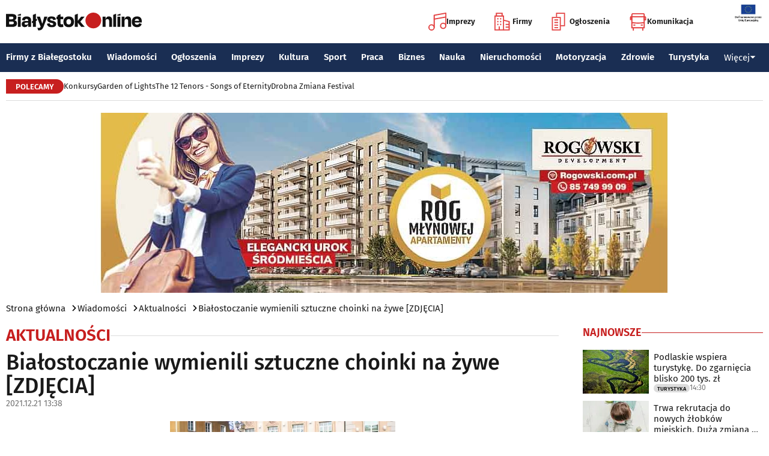

--- FILE ---
content_type: text/html; charset=utf-8
request_url: https://www.bialystokonline.pl/bialostoczanie-wymienili-sztuczne-choinki-na-zywe-zdjecia,artykul,127766,1,1.html
body_size: 13348
content:

    
<!DOCTYPE html>
<html lang="pl">
		

<head>

<title>Białostoczanie wymienili sztuczne choinki na żywe [ZDJĘCIA], Aktualności, Wiadomości Białystok Online Portal Miejski Białystok (Bialystok)</title>


<link rel="preload" href="/font/firasans-regular.woff2" as="font" type="font/woff2" crossorigin>
<link rel="preload" href="/font/firasans-semibold.woff2" as="font" type="font/woff2" crossorigin>
<link rel="preload" href="/font/firasans-medium.woff2" as="font" type="font/woff2" crossorigin>
	

<!-- Białystok, Bialystok -->
<meta name="title" content="Białostoczanie wymienili sztuczne choinki na żywe [ZDJĘCIA], Aktualności, Wiadomości Białystok Online Portal Miejski Białystok (Bialystok)" /><meta name="keywords" content="białystok, bialystok, bstok, białystokonline, bialystokonline, Białostoczanie wymienili sztuczne choinki na żywe [ZDJĘCIA], choinka, świerk, jodła kaukaska, sztuczna choinka, prawdziwa choinka, miasto, zakup, akcja choinka, święta, wymianaAktualności, podlasie, online, on line, portal, miejski, informacje, rozrywka, biznes, motoryzacja, dom, mieszkanie, nauka, zdrowie, uroda, praca, turystyka, zakupy, firmy, katalog, firm, imprezy, koncert, lokale, repertuar, kina, teatr, rozkład, urzędy, hotele, ogłoszenia, drobne" /><meta name="description" content="Białostoczanie wymienili sztuczne choinki na żywe [ZDJĘCIA], Aktualności, We wtorek (21.12) o godz. 11.00 rozpoczęła się akcja rozdawania prawdziwych choinek białostoczanom. Aby otrzymać świerka lub jodłę, trzeba było oddać starą, sztuczną choinkę., Wiadomości Białystok Online - Portal Miejski Białystok (Bialystok). Najpełniejsze i najbardziej aktualne źródło informacji o Białymstoku. Aktualne informacje, Rozrywka, Biznes, Motoryzacja, Dom i Mieszkanie, Nauka, Zdrowie i Uroda, Praca, Turystyka, Zakupy." /><meta name="abstract" content="białystok, bialystok, bstok, białystokonline, bialystokonline, Białostoczanie wymienili sztuczne choinki na żywe [ZDJĘCIA], choinka, świerk, jodła kaukaska, sztuczna choinka, prawdziwa choinka, miasto, zakup, akcja choinka, święta, wymianaAktualności, podlasie, online, on line, portal, miejski, informacje, rozrywka, biznes, motoryzacja, dom, mieszkanie, nauka, zdrowie, uroda, praca, turystyka, zakupy, firmy, katalog, firm, imprezy, koncert, lokale, repertuar, kina, teatr, rozkład, urzędy, hotele, ogłoszenia, drobne" /><meta name="robots" content="index, follow" />
	<meta name="GOOGLEBOT" content="index, follow" />
	<meta name="revisit-after" content="1 day" />

<meta name="agency" content="BiałystokOnline.pl" />
<meta name="author" content="BiałystokOnline.pl, Bialystok" />
<meta http-equiv="Content-Type" content="text/html; charset=utf-8" />
<meta name="viewport" content="width=device-width, initial-scale=1" />


<!-- OpenGraph data -->
<meta property="og:title" content="Białostoczanie wymienili sztuczne choinki na żywe [ZDJĘCIA]" /><meta property="og:type" content="article" /><meta property="og:url" content="https://www.bialystokonline.pl/bialostoczanie-wymienili-sztuczne-choinki-na-zywe-zdjecia,artykul,127766,1,1.html" /><meta property="og:image" content="https://www.bialystokonline.pl/gfx/gfx_artykuly/202112/127766-a1.webp" />
		  <meta property="og:image:type" content="image/webp">
		  <meta property="og:image:width" content="630" />
		  <meta property="og:image:height" content="413">
			  <meta property="og:description" content="We wtorek (21.12) o godz. 11.00 rozpoczęła się akcja rozdawania prawdziwych choinek białostoczanom. Aby otrzymać świerka lub jodłę, trzeba było oddać starą, sztuczną choinkę." /><meta property="og:site_name" content="BiałystokOnline.pl" /><meta property="og:updated_time" content="2021-12-21 13:38:03" />	
<link rel="canonical" href="https://www.bialystokonline.pl/bialostoczanie-wymienili-sztuczne-choinki-na-zywe-zdjecia,artykul,127766,1,1.html" />

	 
<link rel="icon" type="image/png" href="/img/favicon-96x96.png" sizes="96x96" />
<link rel="icon" type="image/svg+xml" href="/img/favicon.svg" />
<link rel="shortcut icon" href="/img/favicon.ico" />
<link rel="apple-touch-icon" sizes="180x180" href="/img/apple-touch-icon.png" />
<meta name="apple-mobile-web-app-title" content="BO" />
<link rel="manifest" href="/img/site.webmanifest" />

<script src="/js/main.min.js?202509292135" defer></script>
<link href="/css/main.min.css?202510172358" rel="stylesheet" type="text/css" />



<script src="https://consent.cookiefirst.com/sites/bialystokonline.pl-862477e6-c1c9-4c22-8cb0-685649c19c10/consent.js"></script>

	

<!-- Google tag (gtag.js) -->
<script async src="https://www.googletagmanager.com/gtag/js?id=G-Q656RGJPYY" data-cookiefirst-script="google_analytics" script="analytics_storage"></script>
<script>
  window.dataLayer = window.dataLayer || [];
  function gtag(){dataLayer.push(arguments);}
  gtag('js', new Date());
   gtag('config', 'G-Q656RGJPYY');gtag('event', 'page_view', {
  								'artykul_dzial': 'Artykuły/Aktualności',
  								'artykul_autor': 'Malwina Witkowska',
  								'artykul_tytul': 'Białostoczanie wymienili sztuczne choinki na żywe [ZDJĘCIA]',
								'content_group': 'Artykuły'});
								</script>	
<!-- Facebook Pixel Code -->
<script type="text/plain" data-cookiefirst-script="facebook">
!function(f,b,e,v,n,t,s){if(f.fbq)return;n=f.fbq=function(){n.callMethod?
n.callMethod.apply(n,arguments):n.queue.push(arguments)};if(!f._fbq)f._fbq=n;
n.push=n;n.loaded=!0;n.version='2.0';n.queue=[];t=b.createElement(e);t.async=!0;
t.src=v;s=b.getElementsByTagName(e)[0];s.parentNode.insertBefore(t,s)}(window,
document,'script','https://connect.facebook.net/en_US/fbevents.js');
fbq('init', '763931190431104'); // Insert your pixel ID here.
fbq('track', 'PageView');
</script>
<noscript>
<img height="1" width="1" alt style="display:none" src="https://www.facebook.com/tr?id=763931190431104&ev=PageView&noscript=1" />
</noscript>
<!-- DO NOT MODIFY -->
<!-- End Facebook Pixel Code -->

<script src="https://rum-agent.eu-01.cloud.solarwinds.com/ra-e-1838253088687382528.js" async></script>

</head>

<body>

<header class="topmenu">
    <div class="topmenu-top container">
        <a href="/" title="Białystok Online">
            <img class="topmenu-bo" src="/img/bialystokonline.svg" width="208" height="22" alt="Białystok Online" />
        </a>
        <a href="/informacje,28.html" class="topmenu-ue">
            <picture>
                <source type="image/webp" srcset="/img/ue91.webp 1x,/img/ue182.webp 2x" media="(min-width:79.9375rem)" width="91" height="60" />
				<source type="image/jpg" srcset="/img/ue91.jpg 1x,/img/ue182.jpg 2x" media="(min-width:79.9375rem)" width="91" height="60" />
                <source type="image/webp" srcset="/img/ue45.webp 1x,/img/ue91.webp 2x" width="45" height="30" />
                <source type="image/jpg" srcset="/img/ue45.jpg 1x,/img/ue91.jpg 2x" width="45" height="30" />
                <img src="/img/ue45.jpg" width="45" height="30" alt="" />
            </picture>
        </a>
        <button class="topmenu-hamb" id="hamb-btn" aria-expanded="false" aria-controls="topmenu-nav" aria-haspopup="true" aria-label="Menu nawigacyjne">
            <span class="topmenu-hamb-line"></span>
        </button>
        <nav class="topmenu-ico">
            <ul class="topmenu-icoul">
                <li class="topmenu-icoli">
                    <a href="/imprezy" class="topmenu-icoa">
                        <span class="ico-note2" aria-hidden="true"></span>
                        Imprezy
                    </a>
                </li>
                <li class="topmenu-icoli">
                    <a href="/katalog-firm-i-instytucji" class="topmenu-icoa">
                        <span class="ico-build2" aria-hidden="true"></span>
                        Firmy
                    </a>
                </li>
                <li class="topmenu-icoli">
                    <a href="/ogloszenia" class="topmenu-icoa">
                        <span class="ico-paper2" aria-hidden="true"></span>
                        Ogłoszenia
                    </a>
                </li>
                <li class="topmenu-icoli">
                    <button class="topmenu-icoa">
                        <span class="ico-bus2" aria-hidden="true"></span>
                        Komunikacja
                    </button>
                    <ul class="topmenu-icoul2">
                        <li class="topmenu-icoli2">
                            <a href="/komunikacja-miejska" target=_blank class="topmenu-icoa2">Komunikacja miejska</a>
                        </li>
                        <li class="topmenu-icoli2">
                            <a href="/rozklad-jazdy-pkp-bialystok" class="topmenu-icoa2">Rozkład jazdy PKP Białystok</a>
                        </li>
                    </ul>
                </li>
            </ul>
        </nav>
    </div>
    <nav class="topmenu-nav" id="topmenu-nav" role="menu">
        <div class="topmenu-top container">
            <a href="/" title="Białystok Online">
                <img class="topmenu-bo" src="/img/bialystokonline.svg" width="208" height="22" alt="Białystok Online" />
            </a>
            <a href="/informacje,28.html" class="topmenu-ue">
                <picture>
                <source type="image/webp" srcset="/img/ue45.webp 1x,/img/ue91.webp 2x" />
				<source type="image/jpg" srcset="/img/ue45.jpg 1x,/img/ue91.jpg 2x" />
                <img src="/img/ue45.jpg" width="45" height="30" alt="" />
                </picture>
            </a>
            <button class="topmenu-hamb" id="hamb-btn-close" aria-expanded="true" aria-controls="topmenu-nav" aria-haspopup="true" aria-label="Menu nawigacyjne">
                <span class="topmenu-hamb-line"></span>
            </button>
        </div>
        <div class="topmenu-wrap">
            <ul class="topmenu-ulico">
                <li class="topmenu-li">
                    <a href="/imprezy" class="topmenu-ai">
                        <span class="topmenu-a-ico ico-note" aria-hidden="true"></span>
                        Imprezy
                    </a>
                </li>
                <li class="topmenu-li">
                    <a href="/katalog-firm-i-instytucji" class="topmenu-ai">
                        <span class="topmenu-a-ico ico-build" aria-hidden="true"></span>
                        Firmy
                    </a>
                </li>
                <li class="topmenu-li">
                    <a href="/ogloszenia" class="topmenu-ai">
                        <span class="topmenu-a-ico ico-paper" aria-hidden="true"></span>
                        Ogłoszenia
                    </a>
                </li>
                <li class="topmenu-li">
                    <button class="topmenu-ai topmenu-btn" data-js="expand-btn" aria-expanded="false">
                        <span class="topmenu-a-ico ico-bus" aria-hidden="true"></span>
                        Komunikacja
                        <span class="topmenu-arr"></span>
                    </button>
                    <ul class="topmenu-ul2 topmenu-ul2i">
                        <li class="topmenu-li2">
                            <a href="/komunikacja-miejska" class="topmenu-ai2">Komunikacja miejska</a>
                        </li>
                        <li class="topmenu-li2">
                            <a href="/rozklad-jazdy-pkp-bialystok" class="topmenu-ai2">Rozkład jazdy PKP Białystok</a>
                        </li>
                    </ul>
                </li>
            </ul>
            <ul class="topmenu-ul">
                <li class="topmenu-li">
                    <button class="topmenu-arr" data-js="expand-btn" aria-expanded="false"></button>
                    <a href="/katalog-firm-i-instytucji" class="topmenu-a">Firmy z Białegostoku</a>
                    <ul class="topmenu-ul2">
                        <li class="topmenu-li2">
                            <a href="/katalog-firm-i-instytucji" class="topmenu-a2">Znajdź firmę</a>
                        </li>
                        <li class="topmenu-li2">
                            <a href="/katalog-firm-i-instytucji" class="topmenu-a2">Katalog Firm i Instytucji</a>
                        </li>
                        <li class="topmenu-li2">
                            <a href="/gastronomia-i-jedzenie,grupa,18,1.html" class="topmenu-a2">Gastronomia</a>
                        </li>
                        <li class="topmenu-li2">
                            <a href="/promocje" class="topmenu-a2">Oferty firm</a>
                        </li>
                        <li class="topmenu-li2">
                            <a href="/formularz,dodaj-do-katalogu.html" class="topmenu-a2">+ Dodaj firmę</a>
                        </li>
                    </ul>
                </li>
                <li class="topmenu-li">
                    <button class="topmenu-arr" data-js="expand-btn" aria-expanded="false"></button>
                    <a href="/wiadomosci" class="topmenu-a">Wiadomości</a>
                    <ul class="topmenu-ul2">
                        <li class="topmenu-li2">
                            <a href="/aktualnosci,wiadomosci,1,1.html" class="topmenu-a2">Aktualności</a>
                        </li>
                        <li class="topmenu-li2">
                            <a href="/kultura-i-rozrywka,wiadomosci,2,1.html" class="topmenu-a2">Kultura i rozrywka</a>
                        </li>
                        <li class="topmenu-li2">
                            <a href="/sport,wiadomosci,3,1.html" class="topmenu-a2">Sport</a>
                        </li>
                        <li class="topmenu-li2">
                            <a href="/biznes,wiadomosci,4,1.html" class="topmenu-a2">Biznes</a>
                        </li>
                        <li class="topmenu-li2">
                            <a href="/praca,wiadomosci,10,1.html" class="topmenu-a2">Praca</a>
                        </li>
                        <li class="topmenu-li2">
                            <a href="/fotoreportaze,1.html" class="topmenu-a2">Fotoreportaże</a>
                        </li>
                    </ul>
                </li>
                <li class="topmenu-li">
                    <button class="topmenu-arr" data-js="expand-btn" aria-expanded="false"></button>
                    <a href="/ogloszenia" class="topmenu-a">Ogłoszenia</a>
                    <ul class="topmenu-ul2">
                        <li class="topmenu-li2">
                            <a href="/praca-oferty-pracy,ogloszenia,9,1.html" class="topmenu-a2">Praca: Oferty pracy</a>
                        </li>
                        <li class="topmenu-li2">
                            <a href="/praca-szukam-pracy,ogloszenia,8,1.html" class="topmenu-a2">Praca: Szukam pracy</a>
                        </li>
                        <li class="topmenu-li2">
                            <a href="/nieruchomosci-sprzedam-rynek-wtorny,ogloszenia,5,1.html" class="topmenu-a2">Nieruchomości: rynek wtórny</a>
                        </li>
                        <li class="topmenu-li2">
                            <a href="/nieruchomosci-sprzedam-rynek-pierwotny,ogloszenia,47,1.html" class="topmenu-a2">Nieruchomości: rynek pierwotny</a>
                        </li>
                        <li class="topmenu-li2">
                            <a href="/nieruchomosci-oferuje-do-wynajecia,ogloszenia,44,1.html" class="topmenu-a2">Nieruchomości: do wynajęcia</a>
                        </li>
                        <li class="topmenu-li2">
                            <a href="/promocje" class="topmenu-a2">Oferty firm</a>
                        </li>
                        <li class="topmenu-li2">
                            <a href="/dodaj-ogloszenie,9.html" class="topmenu-a2">+ Dodaj ofertę pracy</a>
                        </li>
                        <li class="topmenu-li2">
                            <a href="/dodaj-ogloszenie,5.html" class="topmenu-a2">+ Dodaj ofertę sprzedaży nieruchomości</a>
                        </li>
                    </ul>
                </li>
                <li class="topmenu-li">
                    <button class="topmenu-arr" data-js="expand-btn" aria-expanded="false"></button>
                    <a href="/imprezy" class="topmenu-a">Imprezy</a>
                    <ul class="topmenu-ul2">
                        <li class="topmenu-li2"><a href="/kultura-i-rozrywka,wiadomosci,2,1.html" class="topmenu-a2">Wiadomości: Kultura i Rozrywka</a></li>
                        <li class="topmenu-li2"><a href="/imprezy" class="topmenu-a2">Kalendarz wydarzeń</a></li>
                        <li class="topmenu-li2"><a href="/klubowe-taneczne-granie-do-piwa,imprezy,1,1.html" class="topmenu-a2">Imprezy klubowe</a></li>
                        <li class="topmenu-li2"><a href="/koncerty,imprezy,8,1.html" class="topmenu-a2">Koncerty</a></li>
                        <li class="topmenu-li2"><a href="/repertuar-kin-i-teatrow" class="topmenu-a2">Repertuar kina, teatr, opera</a></li>
                        <li class="topmenu-li2"><a href="/gastronomia-i-jedzenie,grupa,18,1.html" class="topmenu-a2">Gastronomia i jedzenie</a></li>
                        <li class="topmenu-li2"><a href="/rozrywka,grupa,19,1.html" class="topmenu-a2">Lokale rozrywkowe</a></li>
                        <li class="topmenu-li2"><a href="/konkursy" class="topmenu-a2">Konkursy</a></li>
                        <li class="topmenu-li2"><a href="/fotoreportaze,1.html" class="topmenu-a2">Fotoreportaże</a></li>
                        <li class="topmenu-li2"><a href="/formularz,zglos-impreze.html" class="topmenu-a2">+ Dodaj wydarzenie</a></li>
                    </ul>
                </li>
                <li class="topmenu-li">
                    <button class="topmenu-arr" data-js="expand-btn" aria-expanded="false"></button>
                    <a href="/kultura" class="topmenu-a">Kultura</a>
                    <ul class="topmenu-ul2">
                        <li class="topmenu-li2"><a href="/imprezy" class="topmenu-a2">Kalendarz wydarzeń</a></li>
                        <li class="topmenu-li2"><a href="/repertuar-kin-i-teatrow" class="topmenu-a2">Repertuar kina, teatr, opera</a></li>
                        <li class="topmenu-li2"><a href="/koncerty-muzyki-powaznej,imprezy,2,1.html" class="topmenu-a2">Koncerty muzyki poważnej</a></li>
                        <li class="topmenu-li2"><a href="/wystawy-wernisaze-wydarzenia-artystyczne,imprezy,5,1.html" class="topmenu-a2">Wystawy, wernisaże, wydarzenia artystyczne</a></li>
                        <li class="topmenu-li2"><a href="/kultura-sztuka,grupa,05,1.html" class="topmenu-a2">Obiekty kulturalne</a></li>
                        <li class="topmenu-li2"><a href="/konkursy" class="topmenu-a2">Konkursy</a></li>
                        <li class="topmenu-li2"><a href="/fotoreportaze,1.html" class="topmenu-a2">Fotoreportaże</a></li>
                        <li class="topmenu-li2"><a href="/formularz,zglos-impreze.html" class="topmenu-a2">+ Dodaj wydarzenie</a></li>
                    </ul>
                </li>
                <li class="topmenu-li">
                    <button class="topmenu-arr" data-js="expand-btn" aria-expanded="false"></button>
                    <a href="/sport" class="topmenu-a">Sport</a>
                    <ul class="topmenu-ul2">
                        <li class="topmenu-li2"><a href="/tag.php?s=4&q=jagiellonia" class="topmenu-a2">Jagiellonia</a></li>
                        <li class="topmenu-li2"><a href="/tag.php?s=4&q=podlaski+futbol" class="topmenu-a2">Podlaski futbol</a></li>
                        <li class="topmenu-li2"><a href="/tag.php?s=4&q=ściąga+kibica" class="topmenu-a2">Ściąga kibica</a></li>
                        <li class="topmenu-li2"><a href="/tag.php?s=4&q=bieganie" class="topmenu-a2">Bieganie</a></li>
                        <li class="topmenu-li2"><a href="/tag.php?s=4&q=koszykówka" class="topmenu-a2">Koszykówka</a></li>
                        <li class="topmenu-li2"><a href="/tag.php?s=4&q=siatkówka" class="topmenu-a2">Siatkówka</a></li>
                        <li class="topmenu-li2"><a href="/wydarzenia-sportowe-i-rekreacyjne,imprezy,4,1.html" class="topmenu-a2">Imprezy sportowe</a></li>
                        <li class="topmenu-li2"><a href="/sport-rozrywka-rekreacja,grupa,12,1.html" class="topmenu-a2">Obiekty sportowe</a></li>
                        <li class="topmenu-li2"><a href="/fotoreportaze,1.html" class="topmenu-a2">Fotoreportaże</a></li>
                        <li class="topmenu-li2"><a href="/formularz,zglos-impreze.html" class="topmenu-a2">+ Dodaj wydarzenie</a></li>
                    </ul>
                </li>
                <li class="topmenu-li">
                    <button class="topmenu-arr" data-js="expand-btn" aria-expanded="false"></button>
                    <a href="/praca" class="topmenu-a">Praca</a>
                    <ul class="topmenu-ul2">
                        <li class="topmenu-li2"><a href="/praca-oferty-pracy,ogloszenia,9,1.html" class="topmenu-a2">Oferty pracy</a></li>
                        <li class="topmenu-li2"><a href="/praca-szukam-pracy,ogloszenia,8,1.html" class="topmenu-a2">Szukam pracy</a></li>
                        <li class="topmenu-li2"><a href="/kursy-szkolenia,kategoria,336,02,0,1.html" class="topmenu-a2">Kursy i szkolenia</a></li>
                        <li class="topmenu-li2"><a href="/dodaj-ogloszenie,9.html" class="topmenu-a2">+ Dodaj ofertę pracy</a></li>
                    </ul>
                </li>
                <li class="topmenu-li">
                    <button class="topmenu-arr" data-js="expand-btn" aria-expanded="false"></button>
                    <a href="/biznes" class="topmenu-a">Biznes</a>
                    <ul class="topmenu-ul2">
                        <li class="topmenu-li2"><a href="/katalog-firm-i-instytucji" class="topmenu-a2">Znajdź firmę</a></li>
                        <li class="topmenu-li2"><a href="/katalog-firm-i-instytucji" class="topmenu-a2">Katalog Firm i Instytucji</a></li>
                        <li class="topmenu-li2"><a href="/biznes-prawo-ekonomia,grupa,10,1.html" class="topmenu-a2">Firmy: Biznes, prawo, ekonomia</a></li>
                        <li class="topmenu-li2"><a href="/reklama,grupa,16,1.html" class="topmenu-a2">Firmy: Reklama</a></li>
                        <li class="topmenu-li2"><a href="/urzedy-instytucje,grupa,03,1.html" class="topmenu-a2">Urzędy, instytucje</a></li>
                        <li class="topmenu-li2"><a href="/promocje" class="topmenu-a2">Oferty firm</a></li>
                        <li class="topmenu-li2"><a href="/formularz,dodaj-do-katalogu.html" class="topmenu-a2">+ Dodaj firmę</a></li>
                    </ul>
                </li>
                <li class="topmenu-li">
                    <button class="topmenu-arr" data-js="expand-btn" aria-expanded="false"></button>
                    <a href="/nauka" class="topmenu-a">Nauka</a>
                    <ul class="topmenu-ul2">
                        <li class="topmenu-li2"><a href="/szkoly-wyzsze,kategoria,5,02,0,1.html" class="topmenu-a2">Uczelnie wyższe</a></li>
                        <li class="topmenu-li2"><a href="/szkoly-policealne-i-podyplomowe,kategoria,6,02,0,1.html" class="topmenu-a2">Szkoły policealne i podyplomowe</a></li>
                        <li class="topmenu-li2"><a href="/szkoly-ponadpodstawowe-i-srednie,kategoria,4,02,0,1.html" class="topmenu-a2">Szkoły średnie</a></li>
                        <li class="topmenu-li2"><a href="/szkoly-podstawowe,kategoria,2,02,0,1.html" class="topmenu-a2">Szkoły podstawowe</a></li>
                        <li class="topmenu-li2"><a href="/przedszkola,kategoria,1,02,0,1.html" class="topmenu-a2">Przedszkola</a></li>
                        <li class="topmenu-li2"><a href="/kursy-szkolenia,kategoria,336,02,0,1.html" class="topmenu-a2">Kursy i szkolenia</a></li>
                        <li class="topmenu-li2"><a href="/nauka-korepetycje,ogloszenia,57,1.html" class="topmenu-a2">Korepetycje</a></li>
                        <li class="topmenu-li2"><a href="/formularz,dodaj-do-katalogu.html" class="topmenu-a2">+ Dodaj szkołę</a></li>
                    </ul>
                </li>
                <li class="topmenu-li">
                    <button class="topmenu-arr" data-js="expand-btn" aria-expanded="false"></button>
                    <a href="/nieruchomosci" class="topmenu-a">Nieruchomości</a>
                    <ul class="topmenu-ul2">
                        <li class="topmenu-li2"><a href="/dom-mieszkanie-budownictwo,grupa,01,1.html" class="topmenu-a2">Firmy: Dom, mieszkanie, budownictwo</a></li>
                        <li class="topmenu-li2"><a href="/agencje-nieruchomosci,kategoria,126,01,1.html" class="topmenu-a2">Agencje Nieruchomości</a></li>
                        <li class="topmenu-li2"><a href="/developerzy,kategoria,385,01,1.html" class="topmenu-a2">Developerzy</a></li>
                        <li class="topmenu-li2"><a href="/budowlane-materialy,kategoria,257,01,0,1.html" class="topmenu-a2">Budowlane materiały</a></li>
                        <li class="topmenu-li2"><a href="/drzwi-okna,kategoria,291,01,0,1.html" class="topmenu-a2">Drzwi i okna</a></li>
                        <li class="topmenu-li2"><a href="/meble-sklepy,kategoria,108,01,0,1.html" class="topmenu-a2">Meble</a></li>
                        <li class="topmenu-li2"><a href="/nieruchomosci-sprzedam-rynek-wtorny,ogloszenia,5,1.html" class="topmenu-a2">Nieruchomości: Rynek wtórny</a></li>
                        <li class="topmenu-li2"><a href="/nieruchomosci-sprzedam-rynek-pierwotny,ogloszenia,47,1.html" class="topmenu-a2">Oferty developerów</a></li>
                        <li class="topmenu-li2"><a href="/nieruchomosci-dzialki-grunty,ogloszenia,39,1.html" class="topmenu-a2">Działki, grunty</a></li>
                        <li class="topmenu-li2"><a href="/dodaj-ogloszenie,5.html" class="topmenu-a2">+ Dodaj ofertę sprzedaży nieruchomości</a></li>
						<li class="topmenu-li2"><a href="/dodaj-ogloszenie,47.html" class="topmenu-a2">+ Dodaj ofertę sprzedaży developera</a></li>																																																						
                    </ul>
                </li>
                <li class="topmenu-li">
                    <button class="topmenu-arr" data-js="expand-btn" aria-expanded="false"></button>
                    <a href="/motoryzacja" class="topmenu-a">Motoryzacja</a>
                    <ul class="topmenu-ul2">
                        <li class="topmenu-li2"><a href="/motoryzacja,grupa,08,1.html" class="topmenu-a2">Firmy: Motoryzacja</a></li>
                        <li class="topmenu-li2"><a href="/dealerzy,kategoria,200,08,0,1.html" class="topmenu-a2">Dealerzy</a></li>
                        <li class="topmenu-li2"><a href="/mechanika-pojazdowa,kategoria,190,08,0,1.html" class="topmenu-a2">Mechanika pojazdowa</a></li>
                        <li class="topmenu-li2"><a href="/blacharstwo-lakiernictwo,kategoria,325,08,0,1.html" class="topmenu-a2">Blacharstwo, lakiernictwo</a></li>
                        <li class="topmenu-li2"><a href="/akcesoria-i-czesci-zamienne,kategoria,178,08,0,1.html" class="topmenu-a2">Akcesoria i części zamienne</a></li>
                        <li class="topmenu-li2"><a href="/motoryzacja-sprzedam,ogloszenia,1,1.html" class="topmenu-a2">Ogłoszenia: Sprzedam</a></li>
                        <li class="topmenu-li2"><a href="/dodaj-ogloszenie,1.html" class="topmenu-a2">+ Dodaj ofertę sprzedaży auta</a></li>
                    </ul>
                </li>
                <li class="topmenu-li">
                    <button class="topmenu-arr" data-js="expand-btn" aria-expanded="false"></button>
                    <a href="/zdrowie" class="topmenu-a">Zdrowie</a>
                    <ul class="topmenu-ul2 is-rev">
                        <li class="topmenu-li2"><a href="/zdrowie-medycyna,grupa,07,1.html" class="topmenu-a2">Firmy: Zdrowie, medycyna</a></li>
                        <li class="topmenu-li2"><a href="/zdrowie-gabinety-i-poradnie-medyczne,grupa,07,1.html" class="topmenu-a2">Gabinety i poradnie medyczne</a></li>
                        <li class="topmenu-li2"><a href="/stomatologia,kategoria,24,07,0,1.html" class="topmenu-a2">Stomatolodzy</a></li>
                        <li class="topmenu-li2"><a href="/rehabilitacja-fizjoterapia,kategoria,348,07,0,1.html" class="topmenu-a2">Rehabilitacja, fizjoterapia</a></li>
                        <li class="topmenu-li2"><a href="/psychiatria-psychologia-psychoterapia,kategoria,55,07,0,1.html" class="topmenu-a2">Psychiatria, psychologia, psychoterapia</a></li>
                        <li class="topmenu-li2"><a href="/apteki,kategoria,13,07,0,1.html" class="topmenu-a2">Apteki</a></li>
                    </ul>
                </li>
                <li class="topmenu-li">
                    <button class="topmenu-arr" data-js="expand-btn" aria-expanded="false"></button>
                    <a href="/turystyka" class="topmenu-a">Turystyka</a>
                    <ul class="topmenu-ul2 is-rev">
                        <li class="topmenu-li2"><a href="/turystyka-noclegi,grupa,04,1.html" class="topmenu-a2">Noclegi</a></li>
                        <li class="topmenu-li2"><a href="/hotele-noclegi,kategoria,10,04,0,1.html" class="topmenu-a2">Hotele</a></li>
                        <li class="topmenu-li2"><a href="/biura-podrozy,kategoria,62,04,1.html" class="topmenu-a2">Biura podróży</a></li>
                        <li class="topmenu-li2"><a href="/rozklad-jazdy-pkp-bialystok" class="topmenu-a2">Rozkład jazdy PKP Białystok</a></li>
                        <li class="topmenu-li2"><a href="/komunikacja-miejska" class="topmenu-a2">Komunikacja miejska</a></li>
                    </ul>
                </li>
                <li class="topmenu-li">
                    <button class="topmenu-a topmenu-btn" data-js="expand-btn" aria-expanded="false">Więcej <span class="topmenu-arr"></span></button>
                    <ul class="topmenu-ul2 is-rev">
                        <li class="topmenu-li2">
                            <a href="/uroda" class="topmenu-a2">Uroda</a>
                        </li>
                        <li class="topmenu-li2">
                            <a href="/rodzina" class="topmenu-a2">Rodzina</a>
                        </li>
                        <li class="topmenu-li2">
                            <a href="/kulinaria" class="topmenu-a2">Kulinaria</a>
                        </li>
                        <li class="topmenu-li2">
                            <a href="/drogowka,wiadomosci,15,1.html" class="topmenu-a2">Drogówka</a>
                        </li>
                        <li class="topmenu-li2">
                            <a href="/kryminalne,wiadomosci,14,1.html" class="topmenu-a2">Kryminalne</a>
                        </li>
                        <li class="topmenu-li2">
                            <a href="/kraj-i-swiat,wiadomosci,7,1.html" class="topmenu-a2">Kraj i Świat</a>
                        </li>
                        <li class="topmenu-li2">
                            <a href="/ciekawostki,wiadomosci,8,1.html" class="topmenu-a2">Ciekawostki</a>
                        </li>
                        <li class="topmenu-li2">
                            <a href="/historia-bialegostoku" class="topmenu-a2">Historia Białegostoku</a>
                        </li>
                        <li class="topmenu-li2">
                            <a href="/wazne-telefony" class="topmenu-a2">Ważne telefony</a>
                        </li>
						<li class="topmenu-li2">
                            <a href="/konkursy" class="topmenu-a2">Konkursy</a>
                        </li>
                        <li class="topmenu-li2">
                            <a href="https://reklama.bialystokonline.pl" class="topmenu-a2">Reklama w BiałystokOnline</a>
                        </li>
                    </ul>
                </li>
            </ul>
        <div>
    </nav>
    
<nav class="topmenu-bot container">
        <div class="topmenu-bot-inner">
			<p class="topmenu-bot-label hdr-label"><span>POLECAMY</span></p>
            	<ul class="topmenu-botul">
				
<li class="topmenu-botli"><a href="https://www.bialystokonline.pl/konkursy"  title="Konkursy"  class="topmenu-bota">Konkursy</a></li><li class="topmenu-botli"><a href="https://www.bialystokonline.pl/garden-of-lights-bialystok-park-dinozaurow,impreza,147505,5,1.html"  title="Garden of Lights"  class="topmenu-bota">Garden of Lights</a></li><li class="topmenu-botli"><a href="https://www.bialystokonline.pl/the-12-tenors-songs-of-eternity,impreza,146450,2,1.html"  title="The 12 Tenors - Songs of Eternity"  class="topmenu-bota">The 12 Tenors - Songs of Eternity</a></li><li class="topmenu-botli"><a href="https://www.bialystokonline.pl/drobna-zmiana-festival,ti.html"  title="Drobna Zmiana Festival"  class="topmenu-bota">Drobna Zmiana Festival</a></li>		</ul>
	</div>
</nav>
            
</header>
<aside class="alien-container">
<a href='https://www.bialystokonline.pl/phpads/adclick.php?bannerid=12046&amp;zoneid=0&amp;source=&amp;dest=https%3A%2F%2Fwww.rogowskidevelopment.pl%2F%3F%26utm_source%3DBialystokOnline.pl%26utm_campaign%3Dbaner_BialystokOnline%26utm_medium%3Dkampania_banerowa' target='_blank'><img src='https://www.bialystokonline.pl/b/rogowski_mlynowa_3_970x300_20250609.jpg' width='970' height='300' alt='Rogowski Róg Młynowej' title='Rogowski Róg Młynowej' border='0'></a><div id="beacon_12046" style="position: absolute; left: 0px; top: 0px; visibility: hidden;"><img src='https://www.bialystokonline.pl/phpads/adlog.php?bannerid=12046&amp;clientid=8771&amp;zoneid=0&amp;source=&amp;block=0&amp;capping=0&amp;cb=cd2d67fb557a2d9e5457acf2d49aa82a' width='0' height='0' alt='' style='width: 0px; height: 0px;'></div></aside>

<div class="bcrumbs container"><ul class="bcrumbs-ul"><li class="bcrumbs-li"><a class="bcrumbs-a" href="/" title="Strona główna">Strona główna</a></li><li class="bcrumbs-li"><a class="bcrumbs-a" href="/wiadomosci" title="Wiadomości">Wiadomości</a></li><li class="bcrumbs-li"><a class="bcrumbs-a" href="/aktualnosci,wiadomosci,1,1.html" title="Aktualności">Aktualności</a></li><li class="bcrumbs-li"><a class="bcrumbs-a" href="/bialostoczanie-wymienili-sztuczne-choinki-na-zywe-zdjecia,artykul,127766,1,1.html" title="Białostoczanie wymienili sztuczne choinki na żywe [ZDJĘCIA]">Białostoczanie wymienili sztuczne choinki na żywe [ZDJĘCIA]</a></li></ul></div>    
    <!-- TRESC -->
    <main class="container l-2-cols">
        <div class="col-main"> <!-- GLOWNA KOLUMNA -->
            <h2 class="hdrline"><a href="/aktualnosci,wiadomosci,1,1.html" id="ArtykulyDzial" title="Aktualności">Aktualności</a></h2><div class="art-hdr">
       <h1 class="h1">Białostoczanie wymienili sztuczne choinki na żywe [ZDJĘCIA]</h1>
       <div class="art-date">2021.12.21 13:38</div></div><figure class="art-fig"><div class="art-figim">
            <picture><source type="image/webp" media="(min-width:79.9375rem)" srcset="https://www.bialystokonline.pl/gfx/gfx_artykuly/202112/127766-a1.webp" width="630" height="413" /><source type="image/webp" srcset="https://www.bialystokonline.pl/gfx/gfx_artykuly/202112/127766-e.webp 375w,https://www.bialystokonline.pl/gfx/gfx_artykuly/202112/127766-d.webp 750w" sizes="(min-width:600px) 600px,100vw" width="375" height="250" /><source type="image/jpg" media="(min-width:79.9375rem)" srcset="https://www.bialystokonline.pl/gfx/gfx_artykuly/202112/127766-a1.jpg 1x" width="630" height="413" /><source type="image/jpg" srcset="https://www.bialystokonline.pl/gfx/gfx_artykuly/202112/127766-e.jpg 375w" sizes="(min-width:600px) 600px,100vw" width="375" height="250" /><img class="art-figimgarch" src="https://www.bialystokonline.pl/gfx/gfx_artykuly/202112/127766-e.jpg" width="375" height="250" alt="Białostoczanie wymienili sztuczne choinki na żywe [ZDJĘCIA]" loading="lazy" fetchpriority="high" />
            </picture></div><figcaption class="art-figcap">Fot: Malwina Witkowska </figcaption></figure><div class="art-photo"><div class="art-photolist"><a class="art-photoa" href="/akcja-quot-choinka-quot-na-rynku-kosciuszki,fotoreportaze,zdjecie,75612,2322,1.html" title="Akcja &quot;Choinka&quot; na Rynku Kościuszki"><picture>
                            <source type="image/webp" sizes="(min-width:79.9375rem) 217px,calc(100vw - 56px)" srcset="https://www.bialystokonline.pl/galerie/2322/75612-80.webp 80w,https://www.bialystokonline.pl/galerie/2322/75612-160.webp 160w,https://www.bialystokonline.pl/galerie/2322/75612-217.webp 217w,https://www.bialystokonline.pl/galerie/2322/75612-434.webp 434w" />
                            <source type="image/jpg" sizes="(min-width:79.9375rem) 217px,calc(100vw - 56px)" srcset="https://www.bialystokonline.pl/galerie/2322/75612-80.webp 80w,https://www.bialystokonline.pl/galerie/2322/75612-217.webp 217w" />
							<img class="art-photoimg"  src="https://www.bialystokonline.pl/galerie/2322/75612-217.jpg" alt="Akcja &quot;Choinka&quot; na Rynku Kościuszki" width="217" height="145"  loading="lazy" />
                        </picture></a><a class="art-photoa" href="/akcja-quot-choinka-quot-na-rynku-kosciuszki,fotoreportaze,zdjecie,75613,2322,1.html" title="Akcja &quot;Choinka&quot; na Rynku Kościuszki"><picture>
                            <source type="image/webp" sizes="(min-width:79.9375rem) 217px,calc(100vw - 56px)" srcset="https://www.bialystokonline.pl/galerie/2322/75613-80.webp 80w,https://www.bialystokonline.pl/galerie/2322/75613-160.webp 160w,https://www.bialystokonline.pl/galerie/2322/75613-217.webp 217w,https://www.bialystokonline.pl/galerie/2322/75613-434.webp 434w" />
                            <source type="image/jpg" sizes="(min-width:79.9375rem) 217px,calc(100vw - 56px)" srcset="https://www.bialystokonline.pl/galerie/2322/75613-80.webp 80w,https://www.bialystokonline.pl/galerie/2322/75613-217.webp 217w" />
							<img class="art-photoimg"  src="https://www.bialystokonline.pl/galerie/2322/75613-217.jpg" alt="Akcja &quot;Choinka&quot; na Rynku Kościuszki" width="217" height="145"  loading="lazy" />
                        </picture></a><a class="art-photoa" href="/akcja-quot-choinka-quot-na-rynku-kosciuszki,fotoreportaze,zdjecie,75614,2322,1.html" title="Akcja &quot;Choinka&quot; na Rynku Kościuszki"><picture>
                            <source type="image/webp" sizes="(min-width:79.9375rem) 217px,calc(100vw - 56px)" srcset="https://www.bialystokonline.pl/galerie/2322/75614-80.webp 80w,https://www.bialystokonline.pl/galerie/2322/75614-160.webp 160w,https://www.bialystokonline.pl/galerie/2322/75614-217.webp 217w,https://www.bialystokonline.pl/galerie/2322/75614-434.webp 434w" />
                            <source type="image/jpg" sizes="(min-width:79.9375rem) 217px,calc(100vw - 56px)" srcset="https://www.bialystokonline.pl/galerie/2322/75614-80.webp 80w,https://www.bialystokonline.pl/galerie/2322/75614-217.webp 217w" />
							<img class="art-photoimg"  src="https://www.bialystokonline.pl/galerie/2322/75614-217.jpg" alt="Akcja &quot;Choinka&quot; na Rynku Kościuszki" width="217" height="145"  loading="lazy" />
                        </picture></a><a class="art-photoa" href="/akcja-quot-choinka-quot-na-rynku-kosciuszki,fotoreportaze,zdjecie,75615,2322,1.html" title="Akcja &quot;Choinka&quot; na Rynku Kościuszki"><picture>
                            <source type="image/webp" sizes="(min-width:79.9375rem) 217px,calc(100vw - 56px)" srcset="https://www.bialystokonline.pl/galerie/2322/75615-80.webp 80w,https://www.bialystokonline.pl/galerie/2322/75615-160.webp 160w,https://www.bialystokonline.pl/galerie/2322/75615-217.webp 217w,https://www.bialystokonline.pl/galerie/2322/75615-434.webp 434w" />
                            <source type="image/jpg" sizes="(min-width:79.9375rem) 217px,calc(100vw - 56px)" srcset="https://www.bialystokonline.pl/galerie/2322/75615-80.webp 80w,https://www.bialystokonline.pl/galerie/2322/75615-217.webp 217w" />
							<img class="art-photoimg"  src="https://www.bialystokonline.pl/galerie/2322/75615-217.jpg" alt="Akcja &quot;Choinka&quot; na Rynku Kościuszki" width="217" height="145"  loading="lazy" />
                        </picture></a></div><a title="więcej zdjęć" class="art-photolink" href="/akcja-choinka-na-rynku-kosciuszki,fotoreportaze,zdjecia,2322,1.html">+ więcej zdjęć</a></div><p class="art-lid">We wtorek (21.12) o godz. 11.00 rozpoczęła się akcja rozdawania prawdziwych choinek białostoczanom. Aby otrzymać świerka lub jodłę, trzeba było oddać starą, sztuczną choinkę.</p><p class="art-cont">Białostoczanie, którzy mieli na zbyciu sztuczne choinki mogli je przynieść na Rynek Kościuszki i otrzymać w zamian drzewko w doniczce. Trzecia edycja &quot;Akcji Choinka&quot; rozpoczęła się równo o godz. 11.00. Do rozdania było 50 jodeł kaukaskich i 50 świerków. <br />
<br />
Jodła kaukaska nie gubi igieł i bardzo dobrze nadaje się na przesadzenie do przydomowego ogródka – aż 90 proc. drzewek przyjmuje się na zewnątrz. Z kolei świerk kłujący to gatunek poszukiwany przez mieszkańców, jest gęsty i bardzo ładnie wygląda w mieszkaniu, jednak przyjmuje się nieco gorzej po przesadzeniu.<br />
<br />
- Zbliżają się święta Bożego Narodzenia, a w polskiej tradycji są one bardzo ważnymi świętami rodzinnymi z pewnymi symbolami. Jednym z nich jest pięknie przystrojona choinka. A Białystok już po raz kolejny rozdaje mieszkańcom choinki - rozpoczął prezydent miasta Tadeusz Truskolaski.<br />
<br />
O to, dlaczego wymiana drzewek jest ważna zapytaliśmy stojące w kolejne po drzewka białostoczanki.<br />
<br />
- Trzeba iść z ekologią, bo żywe jest piękne i mam nadzieję, pachnące. Należy pozbywać się sztucznych, oddać do recyklingu. Wcześniej w swoim domu zawsze miałam sztuczne drzewko, jednak w momencie kiedy wyszłam za mąż, wówczas mąż wprowadził ten zwyczaj stawiania żywej choinki i tak już zostało. Na początku troszeczkę się buntowałam, bo igły wiadomo są wszędzie i trzeba więcej sprzątać, ale zapach prawdziwego drzewka jest niepowtarzalny. Także już od ponad 20 lat zawsze mamy żywą - powiedziała Beata Biały.<br />
<br />
- Naturalny zapach choinki i jej kolor sprawiają, że taka naturalna choinka nie dorównuje sztucznej. Uważam, że takie akcje są potrzebne, bo np. komuś jest nie po drodze, by pojechać do szkółki i zakupić, a jednak w centrum miasta każdy dojedzie, dojdzie i może sobie ją tu wymienić. Jakoś od 2 lat mam w domu choinkę prawdziwą, a tą sztuczną co mam wymienię - stwierdziła Joanna Strankowska.<br />
<br />
Mając w domu żywą choinkę, trzeba o nią dbać – podlewać, postawić blisko okna, z dala od grzejnika. Wiosną można ją przesadzić do ogródka, posadzić na działce lub oddać na kompost. Warto podkreślić, ze naturalne drzewka nie są produkowane z użyciem chemikaliów. Gdy rosną, produkują tlen, pochłaniają dwutlenek węgla, służą zwierzętom. Szybko ulegają rozkładowi. I przede wszystkim pięknie pachną, co podkreśla atmosferę świąt. <br />
<br />
Oddane przez białostoczan sztuczne choinki zostaną rozebrane na części. Elementy nadające się do recyklingu będą ponownie wykorzystane. Ponadto produkcja sztucznych choinek powoduje zanieczyszczenie powietrza. Poza tym takie tworzywo rozkłada się potem przez 500 lat. Z tego powodu warto z okazji świąt ozdobić dom żywym drzewkiem.<br />
<br />
- Jest to ekologiczne, że tych drzewek nie wycinamy i nie wyrzucamy na śmietnik, a po prostu sadzimy. Wiadomo, drzewa to tlen - podsumował włodarz miasta, przy okazji składając białostoczanom życzenia bożonarodzeniowe. </p><div class="art-tags"><strong class="art-tagsh hdr-label">Tagi</strong><ul class="art-tagsul">
                <li class="art-tagsli"><a class="art-tagsa" href="/tag.php?s=4&q=choinka" title="choinka">choinka</a></li><li class="art-tagsli"><a class="art-tagsa" href="/tag.php?s=4&q=%C5%9Bwierk" title="świerk">świerk</a></li><li class="art-tagsli"><a class="art-tagsa" href="/tag.php?s=4&q=jod%C5%82a+kaukaska" title="jodła kaukaska">jodła kaukaska</a></li><li class="art-tagsli"><a class="art-tagsa" href="/tag.php?s=4&q=sztuczna+choinka" title="sztuczna choinka">sztuczna choinka</a></li><li class="art-tagsli"><a class="art-tagsa" href="/tag.php?s=4&q=prawdziwa+choinka" title="prawdziwa choinka">prawdziwa choinka</a></li><li class="art-tagsli"><a class="art-tagsa" href="/tag.php?s=4&q=miasto" title="miasto">miasto</a></li><li class="art-tagsli"><a class="art-tagsa" href="/tag.php?s=4&q=zakup" title="zakup">zakup</a></li><li class="art-tagsli"><a class="art-tagsa" href="/tag.php?s=4&q=akcja+choinka" title="akcja choinka">akcja choinka</a></li><li class="art-tagsli"><a class="art-tagsa" href="/tag.php?s=4&q=%C5%9Bwi%C4%99ta" title="święta">święta</a></li><li class="art-tagsli"><a class="art-tagsa" href="/tag.php?s=4&q=wymiana" title="wymiana">wymiana</a></li>
            </ul></div><div class="art-aut"><p class="art-autimg">
				<picture>
                            <source type="image/webp" srcset="/img/autor/avatar_1x.webp 1x,/img/autor/avatar_2x.webp 2x" width="64" height="64" />
                            <img class="art-autimgi" src="/img/autor/avatar_1x.jpg" alt="Malwina Witkowska" width="64" height="64" loading="lazy" />
                        </picture>
            </p><div>
            <p class="art-autname">Malwina Witkowska</p>
            <p>malwina.witkowska@bialystokonline.pl</p>
            </div>
        </div><div class="hdrline l-space-top">Przeczytaj także</div><div class="cardbox l-space-bot"><div class="cardbox-wrap"><div class="cardbox-item"><a class="cardbox-itemia" href="/wymien-sztuczna-choinke-na-zywa-setki-drzewek-czekaja-na-mieszkancow-miasta,artykul,147844,1,1.html" title="Wymień sztuczną choinkę na żywą. Setki drzewek czekają na mieszkańców miasta">
                <picture>
                            <source type="image/webp" media="(min-width:79.9375rem)" srcset="https://www.bialystokonline.pl/gfx/gfx_artykuly/202512/147844/147844-300x169.webp 1x,https://www.bialystokonline.pl/gfx/gfx_artykuly/202512/147844/147844-600x338.webp 2x" width="300" height="169" />
                            <source type="image/webp" srcset="https://www.bialystokonline.pl/gfx/gfx_artykuly/202512/147844/147844-300x169.webp 1x,https://www.bialystokonline.pl/gfx/gfx_artykuly/202512/147844/147844-600x338.webp 2x" width="300" height="169" />
                            <img class="cardbox-itemimg" src="https://www.bialystokonline.pl/gfx/gfx_artykuly/202512/147844/147844-300x169.jpg" alt="Wymień sztuczną choinkę na żywą. Setki drzewek czekają na mieszkańców miasta" width="300" height="169" loading="lazy" />
                        </picture>
            </a><a class="cardbox-itemt" href="/wymien-sztuczna-choinke-na-zywa-setki-drzewek-czekaja-na-mieszkancow-miasta,artykul,147844,1,1.html" title="Wymień sztuczną choinkę na żywą. Setki drzewek czekają na mieszkańców miasta">Wymień sztuczną choinkę na żywą. Setki drzewek czekają na mieszkańców miasta</a></div><div class="cardbox-item"><a class="cardbox-itemia" href="/nawet-5-lat-wiezienia-policja-ostrzega-przed-nielegalna-wycinka-choinek,artykul,147817,1,1.html" title="Nawet 5 lat więzienia. Policja ostrzega przed nielegalną wycinką choinek">
                <picture>
                            <source type="image/webp" media="(min-width:79.9375rem)" srcset="https://www.bialystokonline.pl/gfx/gfx_artykuly/202512/147817/147817-300x169.webp 1x,https://www.bialystokonline.pl/gfx/gfx_artykuly/202512/147817/147817-600x338.webp 2x" width="300" height="169" />
                            <source type="image/webp" srcset="https://www.bialystokonline.pl/gfx/gfx_artykuly/202512/147817/147817-300x169.webp 1x,https://www.bialystokonline.pl/gfx/gfx_artykuly/202512/147817/147817-600x338.webp 2x" width="300" height="169" />
                            <img class="cardbox-itemimg" src="https://www.bialystokonline.pl/gfx/gfx_artykuly/202512/147817/147817-300x169.jpg" alt="Nawet 5 lat więzienia. Policja ostrzega przed nielegalną wycinką choinek" width="300" height="169" loading="lazy" />
                        </picture>
            </a><a class="cardbox-itemt" href="/nawet-5-lat-wiezienia-policja-ostrzega-przed-nielegalna-wycinka-choinek,artykul,147817,1,1.html" title="Nawet 5 lat więzienia. Policja ostrzega przed nielegalną wycinką choinek">Nawet 5 lat więzienia. Policja ostrzega przed nielegalną wycinką choinek</a></div><div class="cardbox-item"><a class="cardbox-itemia" href="/oddaj-krew-wroc-do-domu-z-choinka-wyjatkowa-akcja,artykul,147809,1,1.html" title="Oddaj krew, wróć do domu z choinką. Wyjątkowa akcja">
                <picture>
                            <source type="image/webp" media="(min-width:79.9375rem)" srcset="https://www.bialystokonline.pl/gfx/gfx_artykuly/202512/147809/147809-300x169.webp 1x,https://www.bialystokonline.pl/gfx/gfx_artykuly/202512/147809/147809-600x338.webp 2x" width="300" height="169" />
                            <source type="image/webp" srcset="https://www.bialystokonline.pl/gfx/gfx_artykuly/202512/147809/147809-300x169.webp 1x,https://www.bialystokonline.pl/gfx/gfx_artykuly/202512/147809/147809-600x338.webp 2x" width="300" height="169" />
                            <img class="cardbox-itemimg" src="https://www.bialystokonline.pl/gfx/gfx_artykuly/202512/147809/147809-300x169.jpg" alt="Oddaj krew, wróć do domu z choinką. Wyjątkowa akcja" width="300" height="169" loading="lazy" />
                        </picture>
            </a><a class="cardbox-itemt" href="/oddaj-krew-wroc-do-domu-z-choinka-wyjatkowa-akcja,artykul,147809,1,1.html" title="Oddaj krew, wróć do domu z choinką. Wyjątkowa akcja">Oddaj krew, wróć do domu z choinką. Wyjątkowa akcja</a></div></div></div><aside class="alien-container l-space-top l-space-bot"><script async src="https://pagead2.googlesyndication.com/pagead/js/adsbygoogle.js?client=ca-pub-3608507553474075"
     crossorigin="anonymous"></script>
<!-- Artykuły, 300x300 -->
<ins class="adsbygoogle"
     style="display:inline-block;width:300px;height:300px"
     data-ad-client="ca-pub-3608507553474075"
     data-ad-slot="1791122097"></ins>
<script>
     (adsbygoogle = window.adsbygoogle || []).push({});
</script><div id="beacon_5844" style="position: absolute; left: 0px; top: 0px; visibility: hidden;"><img src='https://www.bialystokonline.pl/phpads/adlog.php?bannerid=5844&amp;clientid=5322&amp;zoneid=0&amp;source=&amp;block=0&amp;capping=0&amp;cb=e2ddc0e9bd6160e4c6f5864c18a2249b' width='0' height='0' alt='' style='width: 0px; height: 0px;'></div></aside><div class="hdrline l-space-top">Popularne dzisiaj</div>
					<div class="cardbox l-space-bot"><div class="cardbox-wrap"><div class="cardbox-item">
					<a class="cardbox-itemia" href="/zuchwala-kradziez-puszki-wosp-jeden-z-zatrzymanych-zaatakowal-policjantow-nozem,artykul,148137,14,1.html" title="Zuchwała kradzież puszki WOŚP. Jeden z zatrzymanych zaatakował policjantów nożem">
					<picture>
                            <source type="image/webp" media="(min-width:79.9375rem)" srcset="https://www.bialystokonline.pl/gfx/gfx_artykuly/202601/148137/148137-300x169.webp 1x,https://www.bialystokonline.pl/gfx/gfx_artykuly/202601/148137/148137-600x338.webp 2x" width="300" height="169" />
                            <source type="image/webp" srcset="https://www.bialystokonline.pl/gfx/gfx_artykuly/202601/148137/148137-300x169.webp 1x,https://www.bialystokonline.pl/gfx/gfx_artykuly/202601/148137/148137-600x338.webp 2x" width="300" height="169" />
                            <img class="cardbox-itemimg" src="https://www.bialystokonline.pl/gfx/gfx_artykuly/202601/148137/148137-300x169.jpg" alt="Zuchwała kradzież puszki WOŚP. Jeden z zatrzymanych zaatakował policjantów nożem" width="300" height="169" loading="lazy" />
                        </picture>
					</a>
					<a class="cardbox-itemt" href="/zuchwala-kradziez-puszki-wosp-jeden-z-zatrzymanych-zaatakowal-policjantow-nozem,artykul,148137,14,1.html" title="Zuchwała kradzież puszki WOŚP. Jeden z zatrzymanych zaatakował policjantów nożem">Zuchwała kradzież puszki WOŚP. Jeden z zatrzymanych zaatakował policjantów nożem</a>
					</div><div class="cardbox-item">
					<a class="cardbox-itemia" href="/pozar-w-dabrowie-bialostockiej-z-ogniem-walczy-17-zastepow-strazy-pozarnej,artykul,148139,1,1.html" title="Pożar w Dąbrowie Białostockiej. Z ogniem walczy 17 zastępów straży pożarnej">
					<picture>
                            <source type="image/webp" media="(min-width:79.9375rem)" srcset="https://www.bialystokonline.pl/gfx/gfx_artykuly/202601/148139/148139-300x169.webp 1x,https://www.bialystokonline.pl/gfx/gfx_artykuly/202601/148139/148139-600x338.webp 2x" width="300" height="169" />
                            <source type="image/webp" srcset="https://www.bialystokonline.pl/gfx/gfx_artykuly/202601/148139/148139-300x169.webp 1x,https://www.bialystokonline.pl/gfx/gfx_artykuly/202601/148139/148139-600x338.webp 2x" width="300" height="169" />
                            <img class="cardbox-itemimg" src="https://www.bialystokonline.pl/gfx/gfx_artykuly/202601/148139/148139-300x169.jpg" alt="Pożar w Dąbrowie Białostockiej. Z ogniem walczy 17 zastępów straży pożarnej" width="300" height="169" loading="lazy" />
                        </picture>
					</a>
					<a class="cardbox-itemt" href="/pozar-w-dabrowie-bialostockiej-z-ogniem-walczy-17-zastepow-strazy-pozarnej,artykul,148139,1,1.html" title="Pożar w Dąbrowie Białostockiej. Z ogniem walczy 17 zastępów straży pożarnej">Pożar w Dąbrowie Białostockiej. Z ogniem walczy 17 zastępów straży pożarnej</a>
					</div><div class="cardbox-item">
					<a class="cardbox-itemia" href="/podlaskie-schroniska-gotowe-na-mrozy-wojewoda-sprawdzil-warunki-zwierzat,artykul,148129,1,1.html" title="Podlaskie schroniska gotowe na mrozy. Wojewoda sprawdził warunki zwierząt">
					<picture>
                            <source type="image/webp" media="(min-width:79.9375rem)" srcset="https://www.bialystokonline.pl/gfx/gfx_artykuly/202601/148129/148129-300x169.webp 1x,https://www.bialystokonline.pl/gfx/gfx_artykuly/202601/148129/148129-600x338.webp 2x" width="300" height="169" />
                            <source type="image/webp" srcset="https://www.bialystokonline.pl/gfx/gfx_artykuly/202601/148129/148129-300x169.webp 1x,https://www.bialystokonline.pl/gfx/gfx_artykuly/202601/148129/148129-600x338.webp 2x" width="300" height="169" />
                            <img class="cardbox-itemimg" src="https://www.bialystokonline.pl/gfx/gfx_artykuly/202601/148129/148129-300x169.jpg" alt="Podlaskie schroniska gotowe na mrozy. Wojewoda sprawdził warunki zwierząt" width="300" height="169" loading="lazy" />
                        </picture>
					</a>
					<a class="cardbox-itemt" href="/podlaskie-schroniska-gotowe-na-mrozy-wojewoda-sprawdzil-warunki-zwierzat,artykul,148129,1,1.html" title="Podlaskie schroniska gotowe na mrozy. Wojewoda sprawdził warunki zwierząt">Podlaskie schroniska gotowe na mrozy. Wojewoda sprawdził warunki zwierząt</a>
					</div></div></div><div class="panelbg">
	<a class="hdrline" href="/fotoreportaze,1.html" title="Fotoreportaże">Fotoreportaże</a>
	<div class="cardbox"><ul class="cardbox-wrap"><li class="cardbox-item"><a class="cardbox-itemia" href="/rumcajsowe-boogie-czyli-spadochronowe-zakonczenie-lata-na-krywlanach,fotoreportaze,zdjecie,104453,3135,1.html" title="Rumcajsowe Boogie, czyli spadochronowe zakończenie lata na Krywlanach">
			<picture>
                            <source type="image/webp" media="(min-width:79.9375rem)" srcset="https://www.bialystokonline.pl/galerie/3135/104453-280.webp 1x,https://www.bialystokonline.pl/galerie/3135/104453-560.webp 2x" width="280" height="161" />
                            <source type="image/webp" srcset="https://www.bialystokonline.pl/galerie/3135/104453-280.webp 1x,https://www.bialystokonline.pl/galerie/3135/104453-560.webp 2x" width="280" height="161" />
                            <img class="cardbox-itemimg" src="https://www.bialystokonline.pl/galerie/3135/104453-280.jpg" alt="Rumcajsowe Boogie, czyli spadochronowe zakończenie lata na Krywlanach" width="280" height="161" loading="lazy" />
                        	</picture>
		</a><a class="cardbox-itemt" href="/rumcajsowe-boogie-czyli-spadochronowe-zakonczenie-lata-na-krywlanach,fotoreportaze,zdjecie,104453,3135,1.html" title="Rumcajsowe Boogie, czyli spadochronowe zakończenie lata na Krywlanach">Rumcajsowe Boogie, czyli spadochronowe zakończenie lata na Krywlanach</a></li><li class="cardbox-item"><a class="cardbox-itemia" href="/2025-07-24-finaly-i-ostatni-dzien-sekwoja-squash-festival-2025,fotoreportaze,zdjecie,103853,3124,1.html" title="Finały i ostatni dzień Sekwoja Squash Festival 2025">
			<picture>
                            <source type="image/webp" media="(min-width:79.9375rem)" srcset="https://www.bialystokonline.pl/galerie/3124/103853-280.webp 1x,https://www.bialystokonline.pl/galerie/3124/103853-560.webp 2x" width="280" height="161" />
                            <source type="image/webp" srcset="https://www.bialystokonline.pl/galerie/3124/103853-280.webp 1x,https://www.bialystokonline.pl/galerie/3124/103853-560.webp 2x" width="280" height="161" />
                            <img class="cardbox-itemimg" src="https://www.bialystokonline.pl/galerie/3124/103853-280.jpg" alt="Finały i ostatni dzień Sekwoja Squash Festival 2025" width="280" height="161" loading="lazy" />
                        	</picture>
		</a><a class="cardbox-itemt" href="/2025-07-24-finaly-i-ostatni-dzien-sekwoja-squash-festival-2025,fotoreportaze,zdjecie,103853,3124,1.html" title="Finały i ostatni dzień Sekwoja Squash Festival 2025">Finały i ostatni dzień Sekwoja Squash Festival 2025</a></li><li class="cardbox-item"><a class="cardbox-itemia" href="/podlaskie-eska-music-tour,fotoreportaze,zdjecie,104347,3132,1.html" title="Podlaskie Eska Music Tour">
			<picture>
                            <source type="image/webp" media="(min-width:79.9375rem)" srcset="https://www.bialystokonline.pl/galerie/3132/104347-280.webp 1x,https://www.bialystokonline.pl/galerie/3132/104347-560.webp 2x" width="280" height="161" />
                            <source type="image/webp" srcset="https://www.bialystokonline.pl/galerie/3132/104347-280.webp 1x,https://www.bialystokonline.pl/galerie/3132/104347-560.webp 2x" width="280" height="161" />
                            <img class="cardbox-itemimg" src="https://www.bialystokonline.pl/galerie/3132/104347-280.jpg" alt="Podlaskie Eska Music Tour" width="280" height="161" loading="lazy" />
                        	</picture>
		</a><a class="cardbox-itemt" href="/podlaskie-eska-music-tour,fotoreportaze,zdjecie,104347,3132,1.html" title="Podlaskie Eska Music Tour">Podlaskie Eska Music Tour</a></li></ul></div></div>        </div> <!-- END GLOWNA KOLUMNA -->
        <div class="col-side"> <!-- PRAWA KOLUMNA -->
                        <div class="boxside"><h6 class="hdrline accent">Najnowsze</h6><ul><li class="boxside-item"><a class="boxside-image" href="podlaskie-wspiera-turystyke-do-zgarniecia-blisko-200-tys-zl,artykul,148116,17,1.html"><picture>
                            <source type="image/webp" media="(min-width:79.9375rem)" srcset="https://www.bialystokonline.pl/gfx/gfx_artykuly/202601/148116/148116-110x73.webp 1x,https://www.bialystokonline.pl/gfx/gfx_artykuly/202601/148116/148116-220x146.webp 2x" width="110" height="73" />
                            <source type="image/webp" srcset="https://www.bialystokonline.pl/gfx/gfx_artykuly/202601/148116/148116-110x73.webp 1x,https://www.bialystokonline.pl/gfx/gfx_artykuly/202601/148116/148116-220x146.webp 2x" width="110" height="73" />
                            <img class="boxside-img" src="https://www.bialystokonline.pl/gfx/gfx_artykuly/202601/148116/148116-110x73.jpg" alt="Podlaskie wspiera turystykę. Do zgarnięcia blisko 200 tys. zł" width="110" height="73" loading="lazy" />
                        </picture></a><div class="boxside-text">
						<a class="boxside-title" href="podlaskie-wspiera-turystyke-do-zgarniecia-blisko-200-tys-zl,artykul,148116,17,1.html" title="Podlaskie wspiera turystykę. Do zgarnięcia blisko 200 tys. zł">Podlaskie wspiera turystykę. Do zgarnięcia blisko 200 tys. zł</a>
						<p class="boxside-info">
							<a class="tag" href="turystyka,wiadomosci,17,1.html">Turystyka</a>
							<span class="boxside-date">14:30</span>
						</p>
						</div>
					</li><li class="boxside-item"><a class="boxside-image" href="trwa-rekrutacja-do-nowych-zlobkow-miejskich-duza-zmiana-w-wymaganiach,artykul,148141,1,1.html"><picture>
                            <source type="image/webp" media="(min-width:79.9375rem)" srcset="https://www.bialystokonline.pl/gfx/gfx_artykuly/202601/148141/148141-110x73.webp 1x,https://www.bialystokonline.pl/gfx/gfx_artykuly/202601/148141/148141-220x146.webp 2x" width="110" height="73" />
                            <source type="image/webp" srcset="https://www.bialystokonline.pl/gfx/gfx_artykuly/202601/148141/148141-110x73.webp 1x,https://www.bialystokonline.pl/gfx/gfx_artykuly/202601/148141/148141-220x146.webp 2x" width="110" height="73" />
                            <img class="boxside-img" src="https://www.bialystokonline.pl/gfx/gfx_artykuly/202601/148141/148141-110x73.jpg" alt="Trwa rekrutacja do nowych żłobków miejskich. Duża zmiana w wymaganiach" width="110" height="73" loading="lazy" />
                        </picture></a><div class="boxside-text">
						<a class="boxside-title" href="trwa-rekrutacja-do-nowych-zlobkow-miejskich-duza-zmiana-w-wymaganiach,artykul,148141,1,1.html" title="Trwa rekrutacja do nowych żłobków miejskich. Duża zmiana w wymaganiach">Trwa rekrutacja do nowych żłobków miejskich. Duża zmiana w wymaganiach</a>
						<p class="boxside-info">
							<a class="tag" href="aktualnosci,wiadomosci,1,1.html">Aktualności</a>
							<span class="boxside-date">13:30</span>
						</p>
						</div>
					</li><li class="boxside-item"><a class="boxside-image" href="pozar-w-dabrowie-bialostockiej-z-ogniem-walczy-17-zastepow-strazy-pozarnej,artykul,148139,1,1.html"><picture>
                            <source type="image/webp" media="(min-width:79.9375rem)" srcset="https://www.bialystokonline.pl/gfx/gfx_artykuly/202601/148139/148139-110x73.webp 1x,https://www.bialystokonline.pl/gfx/gfx_artykuly/202601/148139/148139-220x146.webp 2x" width="110" height="73" />
                            <source type="image/webp" srcset="https://www.bialystokonline.pl/gfx/gfx_artykuly/202601/148139/148139-110x73.webp 1x,https://www.bialystokonline.pl/gfx/gfx_artykuly/202601/148139/148139-220x146.webp 2x" width="110" height="73" />
                            <img class="boxside-img" src="https://www.bialystokonline.pl/gfx/gfx_artykuly/202601/148139/148139-110x73.jpg" alt="Pożar w Dąbrowie Białostockiej. Z ogniem walczy 17 zastępów straży pożarnej" width="110" height="73" loading="lazy" />
                        </picture></a><div class="boxside-text">
						<a class="boxside-title" href="pozar-w-dabrowie-bialostockiej-z-ogniem-walczy-17-zastepow-strazy-pozarnej,artykul,148139,1,1.html" title="Pożar w Dąbrowie Białostockiej. Z ogniem walczy 17 zastępów straży pożarnej">Pożar w Dąbrowie Białostockiej. Z ogniem walczy 17 zastępów straży pożarnej</a>
						<p class="boxside-info">
							<a class="tag" href="aktualnosci,wiadomosci,1,1.html">Aktualności</a>
							<span class="boxside-date">11:11</span>
						</p>
						</div>
					</li><li class="boxside-item"><a class="boxside-image" href="zuchwala-kradziez-puszki-wosp-jeden-z-zatrzymanych-zaatakowal-policjantow-nozem,artykul,148137,14,1.html"><picture>
                            <source type="image/webp" media="(min-width:79.9375rem)" srcset="https://www.bialystokonline.pl/gfx/gfx_artykuly/202601/148137/148137-110x73.webp 1x,https://www.bialystokonline.pl/gfx/gfx_artykuly/202601/148137/148137-220x146.webp 2x" width="110" height="73" />
                            <source type="image/webp" srcset="https://www.bialystokonline.pl/gfx/gfx_artykuly/202601/148137/148137-110x73.webp 1x,https://www.bialystokonline.pl/gfx/gfx_artykuly/202601/148137/148137-220x146.webp 2x" width="110" height="73" />
                            <img class="boxside-img" src="https://www.bialystokonline.pl/gfx/gfx_artykuly/202601/148137/148137-110x73.jpg" alt="Zuchwała kradzież puszki WOŚP. Jeden z zatrzymanych zaatakował policjantów nożem" width="110" height="73" loading="lazy" />
                        </picture></a><div class="boxside-text">
						<a class="boxside-title" href="zuchwala-kradziez-puszki-wosp-jeden-z-zatrzymanych-zaatakowal-policjantow-nozem,artykul,148137,14,1.html" title="Zuchwała kradzież puszki WOŚP. Jeden z zatrzymanych zaatakował policjantów nożem">Zuchwała kradzież puszki WOŚP. Jeden z zatrzymanych zaatakował policjantów nożem</a>
						<p class="boxside-info">
							<a class="tag" href="kryminalne,wiadomosci,14,1.html">Kryminalne</a>
							<span class="boxside-date">10:40</span>
						</p>
						</div>
					</li><li class="boxside-item"><a class="boxside-image" href="kapitalny-game-winner-douglasa-koszykarze-zubrow-zagrali-dla-zmarlego-kolegi,artykul,148138,3,1.html"><picture>
                            <source type="image/webp" media="(min-width:79.9375rem)" srcset="https://www.bialystokonline.pl/gfx/gfx_artykuly/202601/148138/148138-110x73.webp 1x,https://www.bialystokonline.pl/gfx/gfx_artykuly/202601/148138/148138-220x146.webp 2x" width="110" height="73" />
                            <source type="image/webp" srcset="https://www.bialystokonline.pl/gfx/gfx_artykuly/202601/148138/148138-110x73.webp 1x,https://www.bialystokonline.pl/gfx/gfx_artykuly/202601/148138/148138-220x146.webp 2x" width="110" height="73" />
                            <img class="boxside-img" src="https://www.bialystokonline.pl/gfx/gfx_artykuly/202601/148138/148138-110x73.jpg" alt="Kapitalny game-winner Douglasa. Koszykarze Żubrów zagrali dla zmarłego kolegi" width="110" height="73" loading="lazy" />
                        </picture></a><div class="boxside-text">
						<a class="boxside-title" href="kapitalny-game-winner-douglasa-koszykarze-zubrow-zagrali-dla-zmarlego-kolegi,artykul,148138,3,1.html" title="Kapitalny game-winner Douglasa. Koszykarze Żubrów zagrali dla zmarłego kolegi">Kapitalny game-winner Douglasa. Koszykarze Żubrów zagrali dla zmarłego kolegi</a>
						<p class="boxside-info">
							<a class="tag" href="sport,wiadomosci,3,1.html">Sport</a>
							<span class="boxside-date">10:06</span>
						</p>
						</div>
					</li><li class="boxside-item"><a class="boxside-image" href="nowosc-na-politechnice-bialostockiej-chodzi-o-odbior-ksiazek,artykul,148134,6,1.html"><picture>
                            <source type="image/webp" media="(min-width:79.9375rem)" srcset="https://www.bialystokonline.pl/gfx/gfx_artykuly/202601/148134/148134-110x73.webp 1x,https://www.bialystokonline.pl/gfx/gfx_artykuly/202601/148134/148134-220x146.webp 2x" width="110" height="73" />
                            <source type="image/webp" srcset="https://www.bialystokonline.pl/gfx/gfx_artykuly/202601/148134/148134-110x73.webp 1x,https://www.bialystokonline.pl/gfx/gfx_artykuly/202601/148134/148134-220x146.webp 2x" width="110" height="73" />
                            <img class="boxside-img" src="https://www.bialystokonline.pl/gfx/gfx_artykuly/202601/148134/148134-110x73.jpg" alt="Nowość na Politechnice Białostockiej. Chodzi o odbiór książek" width="110" height="73" loading="lazy" />
                        </picture></a><div class="boxside-text">
						<a class="boxside-title" href="nowosc-na-politechnice-bialostockiej-chodzi-o-odbior-ksiazek,artykul,148134,6,1.html" title="Nowość na Politechnice Białostockiej. Chodzi o odbiór książek">Nowość na Politechnice Białostockiej. Chodzi o odbiór książek</a>
						<p class="boxside-info">
							<a class="tag" href="nauka,wiadomosci,6,1.html">Nauka</a>
							<span class="boxside-date">10:04</span>
						</p>
						</div>
					</li><li class="boxside-item"><a class="boxside-image" href="zimowy-trik-polecany-przez-lesnikow-tak-mozesz-pomoc-ptakom-w-chlodne-dni,artykul,148113,8,1.html"><picture>
                            <source type="image/webp" media="(min-width:79.9375rem)" srcset="https://www.bialystokonline.pl/gfx/gfx_artykuly/202601/148113/148113-110x73.webp 1x,https://www.bialystokonline.pl/gfx/gfx_artykuly/202601/148113/148113-220x146.webp 2x" width="110" height="73" />
                            <source type="image/webp" srcset="https://www.bialystokonline.pl/gfx/gfx_artykuly/202601/148113/148113-110x73.webp 1x,https://www.bialystokonline.pl/gfx/gfx_artykuly/202601/148113/148113-220x146.webp 2x" width="110" height="73" />
                            <img class="boxside-img" src="https://www.bialystokonline.pl/gfx/gfx_artykuly/202601/148113/148113-110x73.jpg" alt="Zimowy trik polecany przez leśników. Tak możesz pomóc ptakom w chłodne dni  " width="110" height="73" loading="lazy" />
                        </picture></a><div class="boxside-text">
						<a class="boxside-title" href="zimowy-trik-polecany-przez-lesnikow-tak-mozesz-pomoc-ptakom-w-chlodne-dni,artykul,148113,8,1.html" title="Zimowy trik polecany przez leśników. Tak możesz pomóc ptakom w chłodne dni  ">Zimowy trik polecany przez leśników. Tak możesz pomóc ptakom w chłodne dni  </a>
						<p class="boxside-info">
							<a class="tag" href="ciekawostki,wiadomosci,8,1.html">Ciekawostki</a>
							<span class="boxside-date">09:00</span>
						</p>
						</div>
					</li></ul><a href="/wiadomosci" class="cta">Więcej wiadomości</a></div>
            <aside class="alien-container">
                <a href='https://www.bialystokonline.pl/phpads/adclick.php?bannerid=10906&amp;zoneid=0&amp;source=&amp;dest=https%3A%2F%2Fbok.bialystok.pl%2Fwydarzenie%2Fakcja-zima-2026%2F%3F%26utm_source%3DBialystokOnline.pl%26utm_campaign%3Dbaner_BialystokOnline%26utm_medium%3Dkampania_banerowa' target='_blank'><img src='https://www.bialystokonline.pl/b/bok_300x250_20260113.jpg' width='300' height='250' alt='BOK' title='BOK' border='0'></a><div id="beacon_10906" style="position: absolute; left: 0px; top: 0px; visibility: hidden;"><img src='https://www.bialystokonline.pl/phpads/adlog.php?bannerid=10906&amp;clientid=10090&amp;zoneid=0&amp;source=&amp;block=0&amp;capping=0&amp;cb=88144d4747746ea65ed3832b5f5e61a1' width='0' height='0' alt='' style='width: 0px; height: 0px;'></div>            </aside>

            <div class="boxside"><h6 class="hdrline accent">Popularne</h6><ul class="boxside-wrap"><li class="boxside-banner">
						<a class="boxside-banhref" href="bialostocka-plywalnia-po-przebudowie-to-najwieksza-inwestycja-od-50-lat,artykul,148117,1,1.html" title="Białostocka pływalnia po przebudowie. To największa inwestycja od 50 lat"><picture>
                            <source type="image/webp" media="(min-width:79.9375rem)" srcset="https://www.bialystokonline.pl/gfx/gfx_artykuly/202601/148117/148117-300x169.webp 1x,https://www.bialystokonline.pl/gfx/gfx_artykuly/202601/148117/148117-600x338.webp 2x" width="300" height="169" />
                            <source type="image/webp" srcset="https://www.bialystokonline.pl/gfx/gfx_artykuly/202601/148117/148117-300x169.webp 1x,https://www.bialystokonline.pl/gfx/gfx_artykuly/202601/148117/148117-600x338.webp 2x" width="300" height="169" />
                            <img class="boxside-banimg" src="https://www.bialystokonline.pl/gfx/gfx_artykuly/202601/148117/148117-300x169.jpg" alt="Białostocka pływalnia po przebudowie. To największa inwestycja od 50 lat" width="300" height="169" loading="lazy" />
                        </picture><span class="boxside-bantxt"><span class="line-clamp">Białostocka pływalnia po przebudowie. To największa inwestycja od 50 lat</span></span>
						</a>
					</li><li class="boxside-banner">
						<a class="boxside-banhref" href="nie-zyje-koszykarz-zubrow-mecz-bialostockiej-druzyny-zostal-odwolany,artykul,148082,3,1.html" title="Nie żyje koszykarz Żubrów. Mecz białostockiej drużyny został odwołany"><picture>
                            <source type="image/webp" media="(min-width:79.9375rem)" srcset="https://www.bialystokonline.pl/gfx/gfx_artykuly/202601/148082/148082-300x169.webp 1x,https://www.bialystokonline.pl/gfx/gfx_artykuly/202601/148082/148082-600x338.webp 2x" width="300" height="169" />
                            <source type="image/webp" srcset="https://www.bialystokonline.pl/gfx/gfx_artykuly/202601/148082/148082-300x169.webp 1x,https://www.bialystokonline.pl/gfx/gfx_artykuly/202601/148082/148082-600x338.webp 2x" width="300" height="169" />
                            <img class="boxside-banimg" src="https://www.bialystokonline.pl/gfx/gfx_artykuly/202601/148082/148082-300x169.jpg" alt="Nie żyje koszykarz Żubrów. Mecz białostockiej drużyny został odwołany" width="300" height="169" loading="lazy" />
                        </picture><span class="boxside-bantxt"><span class="line-clamp">Nie żyje koszykarz Żubrów. Mecz białostockiej drużyny został odwołany</span></span>
						</a>
					</li><li class="boxside-banner">
						<a class="boxside-banhref" href="tragiczny-poranek-w-podlaskiem-zmarla-kobieta-znaleziona-przy-banku,artykul,148069,1,1.html" title="Tragiczny poranek w Podlaskiem. Zmarła kobieta znaleziona przy banku"><picture>
                            <source type="image/webp" media="(min-width:79.9375rem)" srcset="https://www.bialystokonline.pl/gfx/gfx_artykuly/202601/148069/148069-300x169.webp 1x,https://www.bialystokonline.pl/gfx/gfx_artykuly/202601/148069/148069-600x338.webp 2x" width="300" height="169" />
                            <source type="image/webp" srcset="https://www.bialystokonline.pl/gfx/gfx_artykuly/202601/148069/148069-300x169.webp 1x,https://www.bialystokonline.pl/gfx/gfx_artykuly/202601/148069/148069-600x338.webp 2x" width="300" height="169" />
                            <img class="boxside-banimg" src="https://www.bialystokonline.pl/gfx/gfx_artykuly/202601/148069/148069-300x169.jpg" alt="Tragiczny poranek w Podlaskiem. Zmarła kobieta znaleziona przy banku" width="300" height="169" loading="lazy" />
                        </picture><span class="boxside-bantxt"><span class="line-clamp">Tragiczny poranek w Podlaskiem. Zmarła kobieta znaleziona przy banku</span></span>
						</a>
					</li><li class="boxside-banner">
						<a class="boxside-banhref" href="sparing-jagiellonii-przerwany-duma-podlasia-prowadzila-3-0,artykul,148122,3,1.html" title="Sparing Jagiellonii przerwany. Duma Podlasia prowadziła 3:0"><picture>
                            <source type="image/webp" media="(min-width:79.9375rem)" srcset="https://www.bialystokonline.pl/gfx/gfx_artykuly/202601/148122/148122-300x169.webp 1x,https://www.bialystokonline.pl/gfx/gfx_artykuly/202601/148122/148122-600x338.webp 2x" width="300" height="169" />
                            <source type="image/webp" srcset="https://www.bialystokonline.pl/gfx/gfx_artykuly/202601/148122/148122-300x169.webp 1x,https://www.bialystokonline.pl/gfx/gfx_artykuly/202601/148122/148122-600x338.webp 2x" width="300" height="169" />
                            <img class="boxside-banimg" src="https://www.bialystokonline.pl/gfx/gfx_artykuly/202601/148122/148122-300x169.jpg" alt="Sparing Jagiellonii przerwany. Duma Podlasia prowadziła 3:0" width="300" height="169" loading="lazy" />
                        </picture><span class="boxside-bantxt"><span class="line-clamp">Sparing Jagiellonii przerwany. Duma Podlasia prowadziła 3:0</span></span>
						</a>
					</li><li class="boxside-banner">
						<a class="boxside-banhref" href="jagiellonia-straci-obronce-rozmowy-sa-zaawansowane,artykul,148130,3,1.html" title="Jagiellonia straci obrońcę? &quot;Rozmowy są zaawansowane&quot;"><picture>
                            <source type="image/webp" media="(min-width:79.9375rem)" srcset="https://www.bialystokonline.pl/gfx/gfx_artykuly/202601/148130/148130-300x169.webp 1x,https://www.bialystokonline.pl/gfx/gfx_artykuly/202601/148130/148130-600x338.webp 2x" width="300" height="169" />
                            <source type="image/webp" srcset="https://www.bialystokonline.pl/gfx/gfx_artykuly/202601/148130/148130-300x169.webp 1x,https://www.bialystokonline.pl/gfx/gfx_artykuly/202601/148130/148130-600x338.webp 2x" width="300" height="169" />
                            <img class="boxside-banimg" src="https://www.bialystokonline.pl/gfx/gfx_artykuly/202601/148130/148130-300x169.jpg" alt="Jagiellonia straci obrońcę? &quot;Rozmowy są zaawansowane&quot;" width="300" height="169" loading="lazy" />
                        </picture><span class="boxside-bantxt"><span class="line-clamp">Jagiellonia straci obrońcę? &quot;Rozmowy są zaawansowane&quot;</span></span>
						</a>
					</li></ul></div>
            <a href="/inf.php?id=27" class="boxcontact">
        <p class="hdr-label boxcontact-hdr">Masz ciekawy temat?</p>
        <p class="boxcontact-txt">Wiesz, że zdarzyło się coś interesującego w Białymstoku lub okolicy? Chcesz abyśmy o&nbsp;czymś napisali?</p>
        <p class="hdr-label boxcontact-btn"><span class="ico-mail"></span> Napisz do nas</p>
    </a>
            <div class="boxside-single"><div class="hdrline accent">Polecamy</div><a href="rebeca-podologia-i-kosmetologia-marta-pankiewicz,firma,8491,17,14,0,1.html" title="Rebeca - Podologia i Kosmetologia Marta Pankiewicz" class="boxside-single-photo"><picture>
                            <source type="image/webp" media="(min-width:79.9375rem)" srcset="https://www.bialystokonline.pl/gfx/gfx_prezentacje/kat/8491/4930-8491-300x150.webp 1x,https://www.bialystokonline.pl/gfx/gfx_prezentacje/kat/8491/4930-8491-600x300.webp 2x" width="300" height="150" />
                            <source type="image/webp" srcset="https://www.bialystokonline.pl/gfx/gfx_prezentacje/kat/8491/4930-8491-300x150.webp 1x,https://www.bialystokonline.pl/gfx/gfx_prezentacje/kat/8491/4930-8491-600x300.webp 2x" width="300" height="150" />
                            <img class="boxside-single-img" src="https://www.bialystokonline.pl/gfx/gfx_prezentacje/kat/8491/4930-8491-300x150.jpg" alt="Rebeca - Podologia i Kosmetologia Marta Pankiewicz" width="300" height="150" loading="lazy" />
                        </picture></a><div class="boxside-single-data"><a class="boxside-single-hdr" href="/rebeca-podologia-i-kosmetologia-marta-pankiewicz,firma,8491,17,14,0,1.html" title="Rebeca - Podologia i Kosmetologia Marta Pankiewicz">Rebeca - Podologia i Kosmetologia Marta Pankiewicz</a><p><a href="/rebeca-podologia-i-kosmetologia-marta-pankiewicz,firma,8491,17,14,0,1.html">Więcej informacji</a></p></div></div>			
            <div class="boxside-inv">
                <h6 class="hdrline accent">Katalog Firm</h6>
                <ul><li class="boxside-invli"><a href="/biznes-prawo-ekonomia,grupa,10,1.html" title="Biznes, prawo, ekonomia">Biznes, prawo, ekonomia</a></li><li class="boxside-invli"><a href="/dom-mieszkanie-budownictwo,grupa,01,1.html" title="Dom, mieszkanie, budownictwo">Dom, mieszkanie, budownictwo</a></li><li class="boxside-invli"><a href="/gastronomia-i-jedzenie,grupa,18,1.html" title="Gastronomia i jedzenie">Gastronomia i jedzenie</a></li><li class="boxside-invli"><a href="/handel,grupa,17,1.html" title="Handel">Handel</a></li><li class="boxside-invli"><a href="/internet-komputery,grupa,11,1.html" title="Internet, komputery">Internet, komputery</a></li><li class="boxside-invli"><a href="/komunikacja-transport,grupa,15,1.html" title="Komunikacja, transport">Komunikacja, transport</a></li><li class="boxside-invli"><a href="/kultura-sztuka,grupa,05,1.html" title="Kultura, sztuka">Kultura, sztuka</a></li><li class="boxside-invli"><a href="/moda-uroda,grupa,14,1.html" title="Moda, uroda">Moda, uroda</a></li><li class="boxside-invli"><a href="/motoryzacja,grupa,08,1.html" title="Motoryzacja">Motoryzacja</a></li><li class="boxside-invli"><a href="/nauka-edukacja-szkolnictwo,grupa,02,1.html" title="Nauka, edukacja, szkolnictwo">Nauka, edukacja, szkolnictwo</a></li><li class="boxside-invli"><a href="/produkcja-uslugi,grupa,09,1.html" title="Produkcja, usługi">Produkcja, usługi</a></li><li class="boxside-invli"><a href="/reklama,grupa,16,1.html" title="Reklama">Reklama</a></li><li class="boxside-invli"><a href="/rozrywka,grupa,19,1.html" title="Rozrywka">Rozrywka</a></li><li class="boxside-invli"><a href="/sport-rekreacja,grupa,12,1.html" title="Sport, rekreacja">Sport, rekreacja</a></li><li class="boxside-invli"><a href="/turystyka-noclegi,grupa,04,1.html" title="Turystyka, noclegi">Turystyka, noclegi</a></li><li class="boxside-invli"><a href="/urzedy-instytucje,grupa,03,1.html" title="Urzędy, instytucje">Urzędy, instytucje</a></li><li class="boxside-invli"><a href="/zdrowie,grupa,07,1.html" title="Zdrowie">Zdrowie</a></li></ul>
        <a href="/katalog-firm-i-instytucji" title="Wszystkie kategorie" class="boxside-inva" >Wszystkie kategorie</a>
        </div>
        </div> <!-- END PRAWA KOLUMNA -->
    </main>
    		
<footer class="foot">
    <ul class="foot-top">
        <li class="foot-li"><a class="foot-a" href="/informacje,12.html" title="O portalu">O portalu</a></li>
        <li class="foot-li"><a class="foot-a" href="https://reklama.bialystokonline.pl" title="Reklama">Reklama</a></li>
        <li class="foot-li"><a class="foot-a" href="https://reklama.bialystokonline.pl/patronat-medialny-bialystokonline,42.html" title="Patronat">Patronat</a></li>
        <li class="foot-li"><a class="foot-a" href="/informacje,20.html" title="Praca">Praca</a></li>
        <li class="foot-li"><a class="foot-a" href="/informacje,2.html" title="Kontakt">Kontakt</a></li>
        <li class="foot-li"><a class="foot-a" href="/informacje" title="Pomoc">Pomoc</a></li>
        <li class="foot-li"><a class="foot-a" href="https://isok.bialystokonline.pl/login" title="ISOK" target=_blank>ISOK</a></li>
        <li class="foot-li"><a class="foot-a bold" href="/logowanie" title="Twój Profil" >Twój Profil</a></li>
    </ul>
    <p>
        <a class="foot-a" href="/informacje,23.html">Polityka prywatności</a> | <a class="foot-a" href="/informacje,25.html">Polityka cookies</a>
        <small class="foot-copy">
            <a class="foot-a" href="/informacje,9.html">Copyright</a> &copy; 2001-2026 BiałystokOnline Sp. z o.o.
        </small>
    </p>
    <p>Adres redakcji: ul. Sienkiewicza 49 lok. 311, Białystok, tel. 85 746 07 39</p>
</footer>
			
   



	
</body>
</html>

--- FILE ---
content_type: text/html; charset=utf-8
request_url: https://www.google.com/recaptcha/api2/aframe
body_size: 152
content:
<!DOCTYPE HTML><html><head><meta http-equiv="content-type" content="text/html; charset=UTF-8"></head><body><script nonce="ktN3XvIyI0-E_SY69ZnYpw">/** Anti-fraud and anti-abuse applications only. See google.com/recaptcha */ try{var clients={'sodar':'https://pagead2.googlesyndication.com/pagead/sodar?'};window.addEventListener("message",function(a){try{if(a.source===window.parent){var b=JSON.parse(a.data);var c=clients[b['id']];if(c){var d=document.createElement('img');d.src=c+b['params']+'&rc='+(localStorage.getItem("rc::a")?sessionStorage.getItem("rc::b"):"");window.document.body.appendChild(d);sessionStorage.setItem("rc::e",parseInt(sessionStorage.getItem("rc::e")||0)+1);localStorage.setItem("rc::h",'1769434595554');}}}catch(b){}});window.parent.postMessage("_grecaptcha_ready", "*");}catch(b){}</script></body></html>